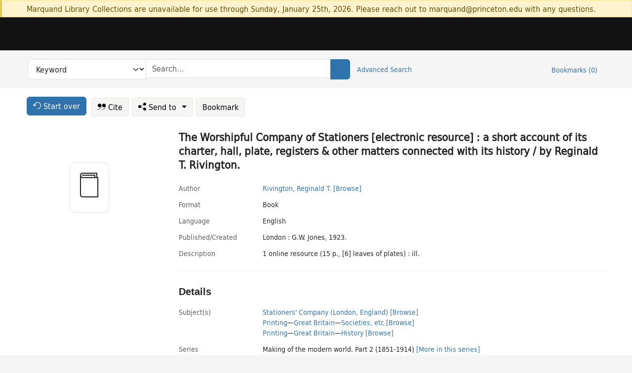

--- FILE ---
content_type: text/html; charset=utf-8
request_url: https://catalog.princeton.edu/catalog/9972419423506421
body_size: 7176
content:
<!DOCTYPE html>
<html lang="en" class="no-js">
  <head>
    <meta charset="utf-8">
    <meta http-equiv="Content-Type" content="text/html; charset=utf-8">

    <!-- Mobile viewport optimization h5bp.com/ad -->
    <meta name="HandheldFriendly" content="True">
    <meta name="viewport" content="width=device-width,initial-scale=1.0">

    <!-- OpenGraph metadata when sharing links, e.g., on FB -->
    <meta property="og:title" content="The Worshipful Company of Stationers [electronic resource] : a short account of its charter, hall, plate, registers & other matters connected with its history / by Reginald T. Rivington. - Princeton University Library Catalog" />

    <title>The Worshipful Company of Stationers [electronic resource] : a short account of its charter, hall, plate, registers & other matters connected with its history / by Reginald T. Rivington. - Princeton University Library Catalog</title>
    <link href="https://catalog.princeton.edu/catalog/opensearch.xml" title="Princeton University Library Catalog" type="application/opensearchdescription+xml" rel="search" />
    <link rel="icon" type="image/x-icon" href="/assets/favicon-d278d313ce27645290d60126dc43dc8f0e84a9ba48f4efce479d6f0658b6bf75.ico" />
    <link rel="stylesheet" href="/assets/application-6b0212c7ffd32d63e4746cf22d523da06a8b583acfadc82ed9c5b89009101fa2.css" media="screen" />
    <link rel="stylesheet" href="/assets/print-dab7197237f1eb28d6fec055fc9ab977543de68f256d5beae619e343a34441e0.css" media="print" />
    <link href="https://maxcdn.bootstrapcdn.com/font-awesome/4.6.3/css/font-awesome.min.css" rel="stylesheet" integrity="sha384-T8Gy5hrqNKT+hzMclPo118YTQO6cYprQmhrYwIiQ/3axmI1hQomh7Ud2hPOy8SP1" crossorigin="anonymous">
      <script src="/assets/application-fd258bb6321322d6dda9f4d842b0e438442b09046cafaed6563dcdb30fb8a804.js"></script>
      <script src="/vite/assets/application-C8iOMq4W.js" crossorigin="anonymous" type="module"></script><link rel="modulepreload" href="/vite/assets/lux_import-Z5AAuZcI.js" as="script" crossorigin="anonymous"><link rel="stylesheet" href="/vite/assets/lux_import-BmoZCljH.css" media="screen" />
    <script>window.Global = {"graphql":{"uri":"https://figgy.princeton.edu/graphql"},"figgy":{"url":"https://figgy.princeton.edu"}}</script>
    
    <script src="https://www.google.com/books/jsapi.js" defer="defer"></script>
    <meta name="csrf-param" content="authenticity_token" />
<meta name="csrf-token" content="OOsy30xEq-rVXACtT1O907sDXExqKWhzJb9lG8YpsASWAef2xR5jEtrqRlqP4_uWd3WGqcoJaxET-FXNhiXHww" />
    <link rel="alternate" title="xml" type="application/xml" href="https://catalog.princeton.edu/catalog/9972419423506421.xml" />
<link rel="alternate" title="marc" type="application/marc" href="https://catalog.princeton.edu/catalog/9972419423506421.marc" />
<link rel="alternate" title="marcxml" type="application/marcxml+xml" href="https://catalog.princeton.edu/catalog/9972419423506421.marcxml" />
<link rel="alternate" title="openurl_ctx_kev" type="application/x-openurl-ctx-kev" href="https://catalog.princeton.edu/catalog/9972419423506421.openurl_ctx_kev" />
<link rel="alternate" title="refworks_marc_txt" type="text/plain" href="https://catalog.princeton.edu/catalog/9972419423506421.refworks_marc_txt" />
<link rel="alternate" title="endnote" type="application/x-endnote-refer" href="https://catalog.princeton.edu/catalog/9972419423506421.endnote" />
<link rel="alternate" title="dc_xml" type="text/xml" href="https://catalog.princeton.edu/catalog/9972419423506421.dc_xml" />
<link rel="alternate" title="oai_dc_xml" type="text/xml" href="https://catalog.princeton.edu/catalog/9972419423506421.oai_dc_xml" />
<link rel="alternate" title="rdf_dc" type="text/xml" href="https://catalog.princeton.edu/catalog/9972419423506421.rdf_dc" />
<link rel="alternate" title="ris" type="application/x-research-info-systems" href="https://catalog.princeton.edu/catalog/9972419423506421.ris" />
<link rel="alternate" title="mendeley" type="application/x-research-info-systems" href="https://catalog.princeton.edu/catalog/9972419423506421.mendeley" />
<link rel="alternate" title="jsonld" type="application/ld+json" href="https://catalog.princeton.edu/catalog/9972419423506421.jsonld" />
<link rel="alternate" title="mla" type="text/html" href="https://catalog.princeton.edu/catalog/9972419423506421.mla" />
<link rel="alternate" title="apa" type="text/html" href="https://catalog.princeton.edu/catalog/9972419423506421.apa" />
<link rel="alternate" title="chicago_author_date" type="text/html" href="https://catalog.princeton.edu/catalog/9972419423506421.chicago_author_date" />
<link rel="alternate" title="chicago_notes_bibliography" type="text/html" href="https://catalog.princeton.edu/catalog/9972419423506421.chicago_notes_bibliography" />
    <!-- Google Tag Manager -->
<script>(function(w,d,s,l,i){w[l]=w[l]||[];w[l].push({'gtm.start':new Date().getTime(),event:'gtm.js'});var f=d.getElementsByTagName(s)[0],j=d.createElement(s),dl=l!='dataLayer'?'&l='+l:'';j.async=true;j.src='https://www.googletagmanager.com/gtm.js?id='+i+dl;f.parentNode.insertBefore(j,f);})(window,document,'script','dataLayer','GTM-W8GV6VVT');</script>
<!-- End Google Tag Manager -->

  </head>

  <body class="blacklight-catalog blacklight-catalog-show"
        data-bibdata-base-url="https://bibdata.princeton.edu" >
  <nav id="skip-link" role="navigation" aria-label="Skip links">
    <!-- Google Tag Manager (noscript) -->
<noscript><iframe aria-hidden='true' src="https://www.googletagmanager.com/ns.html?id=GTM-W8GV6VVT" height="0" width="0" style="display:none;visibility:hidden"></iframe></noscript>
<!-- End Google Tag Manager (noscript) -->

      <a class="element-invisible element-focusable rounded-bottom py-2 px-3" data-turbolinks="false" href="#search_field">Skip to search</a>
    <a class="element-invisible element-focusable rounded-bottom py-2 px-3" data-turbolinks="false" href="#main-container">Skip to main content</a>
    
  </nav>
    <div class="col-12 alert alert-warning announcement">
    <div class="container">
      <p>
      Marquand Library Collections are unavailable for use through Sunday, January 25th, 2026. Please reach out to marquand@princeton.edu with any questions.
      </p>
    </div>
  </div>

<header class="lux">
  <div class="pul_header">
      <orangelight-header bookmarks="0" :logged-in="false"></orangelight-header>
  </div>

    <div class="header__secondary">
      <nav class="container" aria-label='Search'>
        <div class="row">
          <div id="search-navbar" class="search-navbar navbar" role="search">
            <form class="search-query-form" action="https://catalog.princeton.edu/catalog" accept-charset="UTF-8" method="get">
  
    <label class="visually-hidden" for="search_field">Search in</label>
  <div class="input-group">
    

        <select id="search_field" aria-label="Targeted search options" class="form-select search-field" name="search_field"><option data-placeholder="Search..." value="all_fields">Keyword</option>
<option data-placeholder="Search..." value="title">Title (keyword)</option>
<option data-placeholder="Search..." value="author">Author (keyword)</option>
<option data-placeholder="Search..." value="subject">Subject (keyword)</option>
<option data-placeholder="Search..." value="left_anchor">Title starts with</option>
<option data-placeholder="Search..." value="browse_subject">Subject (browse)</option>
<option data-placeholder="Search..." value="browse_name">Author (browse)</option>
<option data-placeholder="Last name, first name. Title" value="name_title">Author (sorted by title)</option>
<option data-placeholder="e.g. P19.737.3" value="browse_cn">Call number (browse)</option></select>

    <label class="visually-hidden" for="q">search for</label>
      <span class="search-input">
            <input placeholder="Search..." class="search_q q form-control rounded-0" aria-label="search for" id="q" type="search" name="q" />
      </span>

    
        <button type="submit" class="btn btn-primary search-btn" id="search">
          <span class="submit-search-text visually-hidden">Search</span>
          <span class="lux">
            <lux-icon-base icon-name="search">
              <lux-icon-search class="lux-icon lux-icon-search" aria-hidden="true"></lux-icon-search>
            </lux-icon-base>
          </span>
        </button>
  </div>
</form>

            <ul class="search-options">
              <li>
                <a class="advanced_search" href="/advanced">Advanced Search</a>
              </li>
            </ul>
            <div class="user-utils">
  <ul class="nav justify-content-end">
    
      <li class="nav-item"><a id="bookmarks_nav" class="nav-link" href="/bookmarks">
  Bookmarks
  <span class="bookmarks-parens">
    (<span class="bookmarks-count" data-role='bookmark-counter'>0</span>)
  </span>
</a></li>
  </ul>
</div>

          </div>
        <div>
      </nav>
    </div>
</header>


  <dialog id="blacklight-modal" class="modal" data-turbo="false">
  <div class="modal-dialog modal-lg">
    <div class="modal-content">
    </div>
  </div>
</dialog>
 <!-- only render if page is using modal -->

  <main id="main-container" tabindex="-1">
    <div class="container">

      <h1 class="visually-hidden application-heading">Princeton University Library Catalog</h1>

      <div class="row">
  <div class="col-md-12">
    <div id="main-flashes" class="">
      <div class="flash_messages">
  <div class="container">
      
      
      
      
  </div>
</div>

    </div>
  </div>
</div>


      <div class="row">
          <div class="row">
  <div class='pagination-search-widgets'>
    <div class="col-xs px-1">
      <div class="button--start-over">
        <a class="catalog_startOverLink btn btn-primary" id="startOverLink" href="/"><span class="icon-refresh" aria-hidden="true"></span> <span>Start over</span></a>
      </div>
    </div>
    <div class="search-widgets col-xs">
  <ul class="navbar navbar-nav">
      <li>
        <a id="citeLink" data-blacklight-modal="trigger" class="btn btn-default" href="/catalog/9972419423506421/citation"><span class="icon-cite" aria-hidden="true"></span> Cite</a>
      </li>
    <li class="dropdown">
      <button class="btn btn-outline-primary dropdown-toggle" data-bs-toggle="dropdown"><span class="icon-share" aria-hidden="true"></span> Send <span class="d-none d-lg-inline">to <span class="caret"></span></span></button>
      <ul class="dropdown-menu position-absolute">
        <li class="sms">
          <a id="smsLink" data-blacklight-modal="trigger" class="icon-mobile dropdown-item" rel="nofollow" href="/catalog/9972419423506421/sms">SMS</a>
        </li>
        <li class="email">
          <a id="emailLink" data-blacklight-modal="trigger" class="icon-email dropdown-item" rel="nofollow" href="/catalog/9972419423506421/email">Email</a>
        </li>
          <li class="endnote">
            <a rel="nofollow" class="icon-external dropdown-item" href="/catalog/9972419423506421.endnote">EndNote</a>
          </li>
          <li class="refworks">
            <a rel="nofollow" class="icon-external dropdown-item" target="_blank" href="https://www.refworks.com/express/expressimport.asp?vendor=Princeton+University+Library+Catalog&amp;filter=MARC+Format&amp;encoding=65001&amp;url=https%3A%2F%2Fcatalog.princeton.edu%2Fcatalog%2F9972419423506421.refworks_marc_txt">RefWorks</a>
          </li>
          <li class="ris">
          <a rel="nofollow" class="icon-external dropdown-item" href="/catalog/9972419423506421.ris">RIS format (e.g. Zotero)</a>
          </li>
        <li class="print">
          <a href="javascript:if(window.print)window.print()" class="dropdown-item"><span class="icon-print" aria-hidden="true"></span>Printer</a>
        </li>
      </ul>
    </li>
    <li>
      <form data-doc-id="9972419423506421" data-present="In Bookmarks" data-absent="Bookmark" data-inprogress="Saving..." action="/bookmarks/9972419423506421" accept-charset="UTF-8" method="post"><input type="hidden" name="_method" value="put" autocomplete="off" /><input type="hidden" name="authenticity_token" value="O8kFaYO3MRbnTuIuxZSjxBq21vhd5heyCnHdJRNwe1ew9j42pMpN9oB90uG5XxZ9LXIPFANIxxBnfCxg1nh91w" autocomplete="off" />
  <button name="button" type="submit" id="bookmark_toggle_9972419423506421" class="btn btn-btn-outline-secondary bookmark-button">Bookmark</button>
</form>
    </li>
  </ul>
</div>

  </div>  
</div>

<div id="main-content" class="col-12 main-content" data-host-id="">
  <div id="sidebar" class="blacklight-book">
      
  <div class="document-thumbnail" data-bib-id="9972419423506421"><div class="default"></div></div>





    
  </div>
  <div id="content" class="content">
    
<div class="col-12 header-row">
    <h1 itemprop="name" lang="en">The Worshipful Company of Stationers [electronic resource] : a short account of its charter, hall, plate, registers &amp; other matters connected with its history / by Reginald T. Rivington.</h1>
</div>

    <dl class="dl-horizontal  dl-invert top-fields">
        <dt class="blacklight-author_display">Author</dt>
        <dd class="blacklight-author_display"><a class="search-name" data-original-title="Search: Rivington, Reginald T." href="/?f[author_s][]=Rivington%2C+Reginald+T.">Rivington, Reginald T.</a> <a class="browse-name" data-original-title="Browse: Rivington, Reginald T." dir="ltr" href="/browse/names?q=Rivington%2C+Reginald+T.">[Browse]</a></dd>
        <dt class="blacklight-format col-md-3">    Format
</dt>
  <dd class="col-md-9 blacklight-format">    Book
</dd>

        <dt class="blacklight-language_name_display col-md-3">    Language
</dt>
  <dd class="col-md-9 blacklight-language_name_display">    English
</dd>

        <dt class="blacklight-pub_created_display col-md-3">    Published/​Created
</dt>
  <dd class="col-md-9 blacklight-pub_created_display">    London : G.W. Jones, 1923.
</dd>

        <dt class="blacklight-description_display col-md-3">    Description
</dt>
  <dd class="col-md-9 blacklight-description_display">    1 online resource (15 p., [6] leaves of plates) : ill.
</dd>

</dl>

    <script>
      let libcalScript = document.createElement('script');
      libcalScript.type = 'text/javascript';
      libcalScript.src = 'https://libcal.princeton.edu/libmaps/blacklight';
      document.head.appendChild(libcalScript);
      function addStyle(styleString) {
        const style = document.createElement('style');
        style.textContent = styleString;
        document.head.append(style);
      }

      addStyle(`
          .springy-icon { display: none !important; }
          a.springy-button {
             font-size: 14px !important;
            }
  .springy-button-div {
      margin-left: 1.25em !important;
  }
  @media screen and (max-width: 480px) {
   .springy-button-div {
      margin-left: 0 !important;
    }
  }
  .springy-button {
    height:auto !important;
    cursor:pointer !important;
    display:inline-block !important;
    white-space:nowrap !important;
    margin:0 0 0px 0px !important;
    padding:.25rem .5rem !important;
    text-shadow:none !important;
    font-size:1rem !important;
    font-weight:bold !important;
    color:#3072AB !important;
    border-radius:3px !important;
    border-color: #3072AB !important;
    border-radius: 0.25rem !important;
    border-width: 1.5px !important;
    background-color: white !important;
    border-style: solid !important;
    line-height: inherit !important;
}

.springy-button:hover {
    background: #F5F9FF !important;
    color: #23578B !important;
}

.springy-button:active{
    background-color: #255783 !important;
    border-color: #225179 !important;
}
.springy-button:focus{
    color: #ffffff !important;
    background-color: #285e8d !important;
    border-color: #255783 !important;
    box-shadow: 0 0 0 0.2rem rgba(79, 135, 184, 0.5) !important;
}

      `);

    </script>
    
<div id="document" class="document blacklight-book" itemscope  itemtype="http://schema.org/Thing" data-location="[]">
  <div id="doc_9972419423506421">
      <span vocab="http://id.loc.gov/vocabulary/identifiers/">
    <meta property="http://purl.org/library/oclcnum" content="797289552" />
</span>

      <h2>Details</h2>
<dl class="dl-horizontal  dl-invert document-details">
        <dt class="blacklight-lc_subject_display col-md-3">    Subject(s)
</dt>
  <dd class="col-md-9 blacklight-lc_subject_display">    <ul><li dir="ltr"><a class="search-subject" data-original-title="Search: Stationers&#39; Company (London, England)" href="/?f[lc_subject_facet][]=Stationers%27+Company+%28London%2C+England%29">Stationers&#39; Company (London, England)</a> <a class="browse-subject" data-original-title="Browse: Stationers&#39; Company (London, England)" aria-label="Browse: Stationers&#39; Company (London, England)" dir="ltr" href="/browse/subjects?q=Stationers%27+Company+%28London%2C+England%29&amp;vocab=lc_subject_facet">[Browse]</a></li><li dir="ltr"><a class="search-subject" data-original-title="Search: Printing" href="/?f[lc_subject_facet][]=Printing">Printing</a><span class="subject-level">—</span><a class="search-subject" data-original-title="Search: Printing—Great Britain" href="/?f[lc_subject_facet][]=Printing%E2%80%94Great+Britain">Great Britain</a><span class="subject-level">—</span><a class="search-subject" data-original-title="Search: Printing—Great Britain—Societies, etc" href="/?f[lc_subject_facet][]=Printing%E2%80%94Great+Britain%E2%80%94Societies%2C+etc">Societies, etc</a> <a class="browse-subject" data-original-title="Browse: Printing—Great Britain—Societies, etc" aria-label="Browse: Printing—Great Britain—Societies, etc" dir="ltr" href="/browse/subjects?q=Printing%E2%80%94Great+Britain%E2%80%94Societies%2C+etc&amp;vocab=lc_subject_facet">[Browse]</a></li><li dir="ltr"><a class="search-subject" data-original-title="Search: Printing" href="/?f[lc_subject_facet][]=Printing">Printing</a><span class="subject-level">—</span><a class="search-subject" data-original-title="Search: Printing—Great Britain" href="/?f[lc_subject_facet][]=Printing%E2%80%94Great+Britain">Great Britain</a><span class="subject-level">—</span><a class="search-subject" data-original-title="Search: Printing—Great Britain—History" href="/?f[lc_subject_facet][]=Printing%E2%80%94Great+Britain%E2%80%94History">History</a> <a class="browse-subject" data-original-title="Browse: Printing—Great Britain—History" aria-label="Browse: Printing—Great Britain—History" dir="ltr" href="/browse/subjects?q=Printing%E2%80%94Great+Britain%E2%80%94History&amp;vocab=lc_subject_facet">[Browse]</a></li></ul>
</dd>

        <dt class="blacklight-series_display col-md-3">    Series
</dt>
  <dd class="col-md-9 blacklight-series_display">    <ul id="series_display-list"><li class="blacklight-series_display" dir="ltr">Making of the modern world. Part 2 (1851-1914) <a class="more-in-series" data-original-title="More in series: Making of the modern world. Part 2 (1851-1914)" dir="ltr" href="/catalog?clause%5B0%5D%5Bfield%5D=in_series&amp;clause%5B0%5D%5Bquery%5D=Making+of+the+modern+world.+Part+2+1851-1914&amp;commit=Search">[More in this series]</a></li><li class="blacklight-series_display" dir="ltr">The making of the modern world. Part 2 (1851-1914)</li></ul>
</dd>

        <dt class="blacklight-notes_display col-md-3">    Notes
</dt>
  <dd class="col-md-9 blacklight-notes_display">    Reproduction from the The Goldsmiths&#39; Library of Economic Literature, Senate House Library, University of London.
</dd>

        <dt class="blacklight-reproduction_notes_display col-md-3">    Reproduction note
</dt>
  <dd class="col-md-9 blacklight-reproduction_notes_display">    Electronic reproduction. Farmington Hills, Mich. : Cengage Learning, 2011. Available via the World Wide Web. Access limited by licensing agreements.
</dd>

        <dt class="blacklight-oclc_s col-md-3">    OCLC
</dt>
  <dd class="col-md-9 blacklight-oclc_s">    797289552
</dd>

  <dt>Statement on responsible collection description</dt>
<dd>Princeton University Library aims to describe library materials in a manner that is respectful to the individuals and communities who create, use, and are represented in the collections we manage. <a href="https://library.princeton.edu/about/responsible-collection-description" target="_blank"
   aria-label="Read more about Statement responsible collection description (opens in new tab)">Read more...</a></dd>

</dl>

  </div>
</div>

<!-- COinS, for Zotero among others. -->
<span class="Z3988" aria-hidden='true' title="url_ver=Z39.88-2004&amp;url_ctx_fmt=info%3Aofi%2Ffmt%3Akev%3Amtx%3Actx&amp;ctx_ver=Z39.88-2004&amp;ctx_tim=2026-01-23T18%3A56%3A12%2B00%3A00&amp;ctx_id=&amp;ctx_enc=info%3Aofi%2Fenc%3AUTF-8&amp;rft.genre=book&amp;rft.au=Rivington%2C+Reginald+T.&amp;rft.pub=London%3A+G.W.+Jones&amp;rft.date=1923&amp;rft.title=The+Worshipful+Company+of+Stationers+a+short+account+of+its+charter%2C+hall%2C+plate%2C+registers+%26+other+matters+connected+with+its+history&amp;rft.btitle=The+Worshipful+Company+of+Stationers+a+short+account+of+its+charter%2C+hall%2C+plate%2C+registers+%26+other+matters+connected+with+its+history&amp;rft.oclc=797289552&amp;rft_val_fmt=info%3Aofi%2Ffmt%3Akev%3Amtx%3Abook&amp;rft_id=https%3A%2F%2Fcatalog.princeton.edu%2Fcatalog%2F9972419423506421&amp;rft_id=info%3Aoclcnum%2F797289552&amp;rfr_id=info%3Asid%2Fcatalog.princeton.edu%3Agenerator"></span>



      <dl class="dl-horizontal dl-invert">
        <dt class="other-views">Other views</dt>
        <dd class="classic-views">
          <a id="staffLink" href="/catalog/9972419423506421/staff_view">Staff view</a>
        </dd>
      </dl>
    <div class="container-fluid need-help-container" role="region" aria-label="Need Help">
    <div class="row need-help-row">
        <div class="column col-md-4 col-sm-12">
            <div class="need-help-label">Need Help?</div>
        </div>
        <div class="column col-md-4 col-sm-12 need-help-links">
            <div class="row links-row">
                <a title="Ask a Question" class="ask-a-question" data-blacklight-modal="trigger" href="/ask_a_question?ask_a_question_form%5Bid%5D=9972419423506421&amp;ask_a_question_form%5Btitle%5D=The+Worshipful+Company+of+Stationers+%5Belectronic+resource%5D+%3A+a+short+account+of+its+charter%2C+hall%2C+plate%2C+registers+%26+other+matters+connected+with+its+history+%2F+by+Reginald+T.+Rivington.">Ask a Question</a>
            </div>
            <div class="row links-row">
                <a title="Suggest a Correction" class="suggest-correction" data-blacklight-modal="trigger" href="/suggest_correction?suggest_correction_form%5Bid%5D=9972419423506421&amp;suggest_correction_form%5Btitle%5D=The+Worshipful+Company+of+Stationers+%5Belectronic+resource%5D+%3A+a+short+account+of+its+charter%2C+hall%2C+plate%2C+registers+%26+other+matters+connected+with+its+history+%2F+by+Reginald+T.+Rivington.">Suggest a Correction</a>
            </div>
        </div>
    </div>
</div>

  </div>
  <div id="aside" class="blacklight-book">
    <h2 class="visually-hidden">Supplementary Information</h2>
    
  </div>
</div>

      </div>

    </div>
    <div class="lux">
      <bookmark-login-dialog login-url="/users/sign_in?origin=%2Fcatalog%2F9972419423506421"></bookmark-login-dialog>
    </div>
  </main>
  <div class="pul_footer">
  <div class="container">
    <footer class="lux">
      <lux-library-footer></lux-library-footer>
    </footer>
  </div>
</div>

  <script>
    // Intentionally block DOM parsing until we have removed the no-js class,
    // to avoid layout shifts
    document.querySelector('html').classList.remove('no-js');
  </script>
  </body>
</html>
